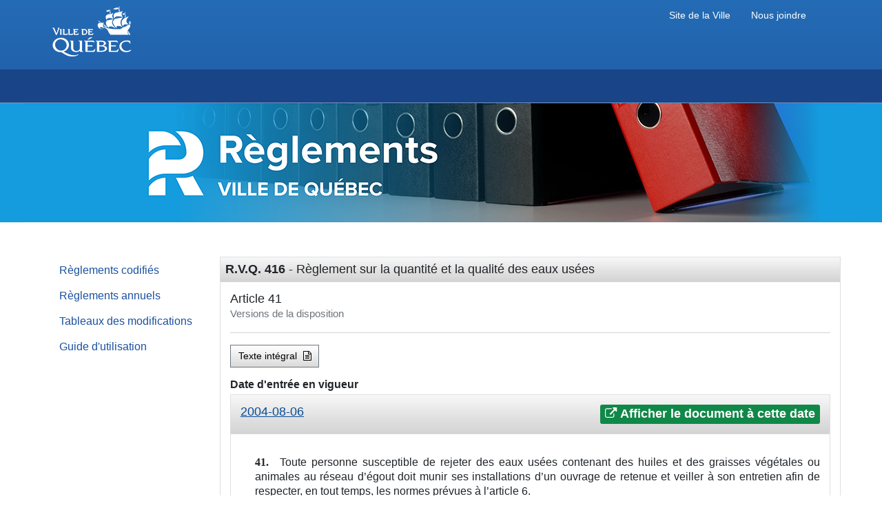

--- FILE ---
content_type: text/html
request_url: https://reglements.ville.quebec.qc.ca/fr/version?instrumentNumber=R.V.Q.416&code=se:41
body_size: 5085
content:
<!doctype html>
<html lang="fr">
	<head>
		<meta http-equiv="Content-Type" content="text/html; CHARSET=utf-8"></meta>
		<meta name="viewport" content="width=device-width">
		<meta name="dc.title" content=" - Version">
		<meta name="dc.creator" content="">
		<meta name="dc.language" scheme="ISO639-2"	content="fre">
		<meta name="dc.subject" content="">
		<meta name="Keywords" content="">
		<meta name="dc.Publisher" content="">
		<meta name="dc.Contributor" content="Irosoft, architecture de gestion de l'information législative - legal information management system">
		<meta name="dc.Description" content="">
		<meta name="Description" content="">
		<meta name="Title" content=" - Version">
		<meta name="dc.date.created" content="2023-02-01">
		<meta name="dc.date.modified" content="2023-02-01">

		<title>Versions - Portail des règlements municipaux de la Ville de Québec</title>
	
		<link rel="shortcut icon" href="/img/favicon.ico">
		<link rel='stylesheet' href='/CSS/jquery.loadmask.css?v=2.1'>
		<link rel='stylesheet' href='/CSS/cyberlex.jquery.loadmask.css?v=2.1'>
		
		
<link rel="stylesheet" type="text/css" href="/CSS/FragmentView.css?v=2.2"></link>

		<link rel="stylesheet" href="/css/publishing-bootstrap.css?v=2.1">
		<link rel="stylesheet" href="/css/publishing.css?v=2.1">
		<link rel="stylesheet" href="/CSS/cyberlex-bootstrap.min.css?v=2.1">
		<link rel="stylesheet" href="/CSS/cyberlex.css?v=2.1">
		<link rel="stylesheet" href="/css/font-awesome.min.css?v=2.1">
		<link rel="stylesheet" href="/css/core.css?v=2.1">
		<link rel="stylesheet" href="/css/client.css?v=2.1">

		<script type="text/javascript" src="/jquery-ui/1.13.0/external/jquery/jquery.js?v=2.1"></script>
		<script type="text/javascript" src="/jquery-ui/1.13.0/jquery-ui.min.js?v=2.1"></script>
		<script type="text/javascript" src="/jquery/3.6.0/jquery.min.js?v=2.1"></script>
		<script type="text/javascript" src="/DOMPurify/dist/purify.min.js?v=2.1"></script>
	</head>

	<body class='scroll-y'>
		<!-- Google Tag Manager (noscript) -->
		<noscript><iframe src="https://www.googletagmanager.com/ns.html?id=GTM-T28MGBR"
			height="0" width="0" style="display:none;visibility:hidden"></iframe></noscript>
		<!-- End Google Tag Manager (noscript) -->

		<!-- Début header -->
		<div id="TemplateHeader">
			<div id="bande_haut">
				<div id="bh_logo"> <a href="http://www.ville.quebec.qc.ca/index.aspx" target="_blank"><img src="/img/header/logo_ville_de_quebec.png" alt="Ville de Québec." id="logo_ville"></a>
					<div id="headerTitle">Règlements municipaux</div>
					<div id="headerJoindre"><a class="linkHeader" href="/fr/contenu/contacts">Nous joindre</a></div>
					<div id="headerSiteVille"><a class="linkHeader" href="http://www.ville.quebec.qc.ca/index.aspx">Site de la Ville</a></div>
				</div>
			</div>
			<div id="bande_milieu"></div>
			<div id="bande_titre">
				<h1>Règlements de la Ville de Québec</h1></div>
			</div>
			<div id="TemplateTable">
			
			<div class="bgempty">&nbsp;</div>	
		</div>
		<!-- Fin header -->
		
		<!-- Content -->
		<div class="container-xxl">
			<div class="row justify-content-md-center">
				<div class="col col-lg-auto">
					<div>
	<ul id="cyLeftMenu" class="list-group">
		<!-- copie intégrale dans collapseMenu.html -->        
        <a href="/" id="search" class="list-group-item list-group-item-action px-3 py-2">Règlements codifiés</a>
        <a href="/fr/searchannual?c=a" id="searchannual" class="list-group-item list-group-item-action px-3 py-2">Règlements annuels</a>
        <a href="/fr/contenu/modificationsTable" id="content-modificationsTable" class="list-group-item list-group-item-action px-3 py-2">Tableaux des modifications</a>
        <a href="/fr/tutoriel.pdf" id="tutoriel" class="list-group-item list-group-item-action px-3 py-2">Guide d'utilisation</a>
		<!-- fin copie intégrale dans collapseMenu.html -->				
	</ul>
</div>
					
				</div>
				<!-- Header optionel pour certains clients affichés au dessus des documents (VDQ...)
					<table id="headerDoc" class="d-none"></table> -->
				<div id="contentDiv" class="col-12 col-lg">
					<table id="headerDoc" class="d-none">
						<tbody>
							<tr>
								<td>
									<img id="headerImg" src="/img/header/logoVDQ.jpg">
								</td>
							</tr>
							<tr>
								<td>Service des affaires juridiques</td>
							</tr>
							<tr>
								<td id="docIsCodified">Ce document est une codification administrative</td>
							</tr>
						</tbody>
					</table>
					<div class="card">
	<div class="card-header p-2 bg-gradient">
		<h3 class="card-title"><span class="fw-bold">R.V.Q. 416</span> - Règlement sur la quantité et la qualité des eaux usées</h3>
	</div>
	
	<div class="card-body">
		
		<div class="page-header mt-0">
			<h4>Article 41<br/><small class="text-muted">Versions de la disposition</small></h4>
			<hr/>
		</div>
		<div class="mb-3">
			<a href="/fr/document//R.V.Q.%20416" class="btn btn-outline-secondary bg-gradient" role="button" title="Afficher le texte intégral du document en version courante" alt="Afficher le texte intégral du document en version courante" data-bs-toggle="tooltip">Texte intégral <span class="fa fa-file-text-o smallLeftSpacer" aria-hidden="true"></span></a>
			<button id="expandAllVersion" class="btn btn-outline-secondary bg-gradient ms-3" role="button">Afficher toutes les versions <span class="fa fa-caret-square-o-down smallLeftSpacer" aria-hidden="true"></span></button>
			<button id="collapseAllVersion" class="btn btn-outline-secondary bg-gradient ms-3" role="button">Cacher toutes les versions <span class="fa fa-caret-square-o-up smallLeftSpacer" aria-hidden="true"></span></button>
		</div>

		<label><strong>Date d'entrée en vigueur</strong></label> 
		

		<div class="card-group" id="accordion1" role="tablist" aria-multiselectable="true">
			<div class="container p-0 m-0">
				<div class="row row-cols-1 container-fluid p-0 m-0">
					
									<div class="col p-0 m-0">
										<div class="card"><div class="card-header p-3 bg-gradient position-relative" role="tab" id="heading0">
					<h4 class="card-title">
						<a data-bs-toggle="collapse" data-bs-parent="#accordion" href="#version0" aria-expanded="true" aria-controls="version0" class="smallRightSpacer">2004-08-06</a> 
						<a class="btn btn-xs btn-primary pull-right p-1 px-2 m-0" href="/fr/document//R.V.Q.%20416/20040806#se:41" target="_blank">
										<i class="fa fa-external-link" aria-hidden="true"></i> Afficher le document à cette date
									</a>
					</h4>
				</div><div id="version0" class="card-collapse collapse" date-value="20040806" role="tabpanel" aria-labelledby="heading0">
									<div class="card-body history version">
										<?xml version="1.0" encoding="UTF-8"?>
<!DOCTYPE div
  PUBLIC "-//W3C//DTD XHTML 1.0 Strict//EN" "http://www.w3.org/TR/xhtml1/DTD/xhtml1-strict.dtd">
<div><div class="dispositif-article" id="se:41"><a class="partitions">
                    </a><a name="Pd54424822e1">
                    </a><a name="aSec41"/><a name="anchorse:41">
                    </a><span class="label-section">41.</span><span class="texte-courant">Toute personne susceptible de rejeter des eaux usées contenant des huiles et des graisses végétales ou animales au réseau d’égout doit munir ses installations d’un ouvrage de retenue et veiller à son entretien afin de respecter, en tout temps, les normes prévues à l’article 6.</span><div class="dispositif-alinea" id="se:41-ss:2"><a class="partitions">
                    </a><a name="Pd54424822e7">
                    </a><a name="anchorse:41-ss:2">
                    </a><span class="texte-courant">Il est interdit d’utiliser des produits ayant une action émulsifiante sur les graisses dans le but de les rendre solubles pour les évacuer dans le réseau d’égout.</span></div><div class="reference"><hr class="ligneRenvoi" align="left"/><a href="/fr/document/ra/R.V.Q.%20416#se:41">2004, R.V.Q. 416, a. 41</a>.</div></div></div>
									</div>
								</div>
							</div>
						</div>
				</div>
			</div>
		</div>
	</div>
</div>
					
<div data-bs-toggle="modal" data-bs-target="#myModal" id="printPreviewButton" class="printPreviewButton d-none">
<button type="button" class="btn btn-primary my-2 rounded-pill" id="goPrintPreview" data-bs-toggle="tooltip" data-bs-placement="bottom" title="">
<span class="fa fa-check-square-o" aria-hidden="true"></span> <span class="badge rounded-pill bg-secondary badgeWhite">0</span>
</button>
</div>

				</div>
			</div>
		</div>

		<!-- Début Footer -->
		<div class="footer">
			<div class="copyright">
				<div id="FooterBlock">
					<div id="FooterLinks"> <a id="contacts" href="/fr/contenu/contacts" class="FooterUrl">Nous joindre</a> <a id="responsablilite" href="/fr/contenu/responsablilite" class="FooterUrl">Exonération de responsabilité</a> <a id="confidentiel" href="/fr/contenu/confidentiel" class="FooterUrl">Déclaration de confidentialité</a> <a id="copyright" href="/fr/contenu/copyright" class="FooterUrl">Droits de propriété intellectuelle</a> </div>
					<div id="FooterOfficiel"><a id="siteOfficiel" href="http://www.ville.quebec.qc.ca/index.aspx" class="FooterUrl" target="_blank">Site Internet de la Ville de Québec</a></div>
				</div>
			</div>
			<div id="FooterTitle">© Ville de Québec, 2026. Tous droits réservés. Rédigé, refondu et publié avec les solutions <a class="irosoftLink" href="https://www.irosoft.com/">Irosoft</a>.</div>
		</div>
		<!-- Fin Footer -->

		<!-- Fenetre modal pour l'impression -->
		<div class="modal fade" id="myModal" tabindex="-1" role="dialog" aria-labelledby="myModalLabel" aria-hidden="true">
			<div class="modal-dialog modal-dialog-impression">
				<div class="modal-content">
					<div class="modal-header">
						<h4 class="modal-title" id="myModalLabel">Sélections</h4>
						<button type="button" class="btn-close" data-bs-dismiss="modal" aria-label="Close"></button>
					</div>
					<div class="modal-body">
						<div>
							<h4 id="myModalSubtitle"><small></small></h4>
						</div>
						<div class="list-group">
							<a href="#" class="list-group-item active disabled bg-primary">Afficher</a>
							<a href="#" id="showSelectionsInCurrentDocument" class="list-group-item d-none">Les sélections du document courant</a>
							<a href="#" id="showAllSelectionsInCollection" class="list-group-item">Toutes les sélections de la collection</a>
							<a href="#" class="list-group-item active disabled bg-primary">Fragments sélectionnés</a>
							<a href="#" id="printPreviewResetSelections" class="list-group-item">Supprimer toutes les sélections</a>
							<a href="#" id="printPreviewShowSelections" class="list-group-item d-none">Afficher les sélections</a>
						</div>
					</div>
					<div class="modal-footer">
						<button type="button" class="btn btn-outline-secondary" data-bs-dismiss="modal">Fermer</button>
					</div>
				</div>
			</div>
			<form name="printForm" id="printForm" encType="application/x-www-form-urlencoded" method="post">
				<input type="hidden" name="newQuery" value=""></input>
				<input type="hidden" name="text" value=""></input>
				<input type="hidden" name="isPrinting" value="<<isPrinting>>"></input>
				<input type="hidden" name="title" value=""></input>
				<input type="hidden" name="langCont" value="fr"></input>
				<input type="hidden" name="type" value="cs"></input>
				<input type="hidden" name="printType" value=""></input>
				<input type="hidden" name="summary" value=""></input>
				<input type="hidden" name="instrumentNumber" value=""></input>
				<input type="hidden" name="selfrag" value=""></input>
				<input type="hidden" name="anchor" value=""></input>
				<input type="hidden" name="anchorSS" value=""></input>
				<input type="hidden" name="recordsWithHits" value="false"></input>
				<input type="hidden" name="validSearch" value="false"></input>
				<input type="hidden" name="sortmode" value="false"></input>
				<input type="hidden" name="output" value="selections"></input>
			</form>
		</div>
		
		<div class="modal fade bs-example-modal-sm" id="aboutModal" tabindex="-1" role="dialog" aria-labelledby="mySmallModalLabel">
			<div class="modal-dialog modal-sm">
				<div class="modal-content">
					<div class="modal-header">
						<h4 class="modal-title" id="mySmallModalLabel">Cyberlex</h4>
						<button type="button" class="btn-close" data-bs-dismiss="modal" aria-label="Close"></button>
					</div>
					<div class="modal-body">
						Version 2.1.4.2
					</div>
				</div><!-- /.modal-content -->
			</div><!-- /.modal-dialog -->
		</div>

	
		
		<!-- migration rapide - éventuellement call ajax JSON -->
		<input type="hidden" id="token" name="token" value="<<token>>">
		<input type="hidden" id="config" name="config" value='{"Integrity":{"params":{"Validate-Conversion-Pdf":false,"Exceptions":"","Validate-Exportation":false,"RemoveIntegrityAttributesOnConversion":false,"RemoveIntegrityAttributesOnExportation":false},"enabled":false},"ConfigurationMenu":{"params":{},"enabled":true},"Conversion":{"params":{"generatePdf-Statutes-Path":"master\\cs\\pdf","generatePdf-Regulations-Path":"master\\cr\\pdf","renditionOptions":"Pdf","generatePdf-Regulations-Storage":"disk","generatePdf-AnnualRegulations-Path":"annuals_master\\ar\\pdf","generatePdf-AnnualStatutes-Path":"annuals_master\\as\\pdf","generatePdf-AnnualStatutes-Storage":"none","generatePdf-Statutes-Storage":"none","generatePdf-AnnualRegulations-Storage":"disk"},"enabled":true},"GoogleAnalytic":{"params":{"trackingId":"GTM-T28MGBR"},"enabled":true},"ContentSecurityPolicy":{"params":{},"enabled":true},"XSLT":{"params":{"CocoonFullTextUrl":"ace-xslt-web.html","CocoonTOCUrl":"ace-xslt-toc.html"},"enabled":true},"Core":{"params":{"CopyToLaw":false,"Browse-cr-Category-Id":"","ShowBarLetter":true,"Browse-cs-Category-Id":"","CopyToArbortext":false,"DefaultHomePage":"search","Template-NotFound":"notfound.html","DoTreatment-ConsoDate":false,"Menu-cs-Category-Id":"","FutureDate":29990101000000,"ShowFutureDate":false,"Search-OptionInForce":true,"Search-OptionStemming":true,"MasterToServerChunkSize":2000,"DefaultCorpus":"regulations","StopWordsFiles":["config/StopWordFr.txt","config/StopWordEn.txt"],"CutOffDate":"","Corpus-Regulations":true,"Corpus-Statutes":false,"ShowTypeFileOptions":false,"Browse-cr-HideRepealed":false,"StrikethroughConsoDateException_selectionPage":true,"FragmentSelection":true,"Browse-DefaultRecentYear":false,"Browse-cs-HideRepealed":false},"enabled":true}}'>
		<input type="hidden" id="cmdId" name="cmdId" value="showversion">
		<input type="hidden" id="langInt" name="langInt" value="fr">
		<input type="hidden" id="filter" name="filter" value="">

		<input type="hidden" id="langCont" name="langCont" value="fr">
		<input type="hidden" id="hideMenu" name="hideMenu" value="Fermer le menu">				
		<input type="hidden" id="diplayMenu" name="diplayMenu" value="Afficher le menu">						
		<input type="hidden" id="printPreview" name="printPreview" value="<<SR_printPreview>>">						
		<input type="hidden" id="loadingMaskText" name="loadingMaskText" value="Chargement en cours...">
		<input type="hidden" id="searchInForce" name="searchInForce" value="inforce">					
		<input type="hidden" id="showSelectionsButtonTooltipSingleFrag" name="showSelectionsButtonTooltipSingleFrag" value="1 fragment a été sélectionné">				
		<input type="hidden" id="showSelectionsButtonTooltipMultipleFrags" name="showSelectionsButtonTooltipMultipleFrags" value="fragments ont été sélectionnés">				
		<input type="hidden" id="bootstrapMultiselect_nonSelectedText_limitSearch" name="bootstrapMultiselect_nonSelectedText_limitSearch" value="Aucune limite">				
		<input type="hidden" id="bootstrapMultiselect_nSelectedText_limitSearch" name="bootstrapMultiselect_nSelectedText_limitSearch" value="limites">																
		<input type="hidden" id="bootstrapMultiselect_allSelectedText_limitSearch" name="bootstrapMultiselect_allSelectedText_limitSearch" value="Toutes les limites">
		<input type="hidden" id="bootstrapMultiselect_nonSelectedText_categorySearch" name="bootstrapMultiselect_nonSelectedText_categorySearch" value="Aucun arrondissement">				
		<input type="hidden" id="bootstrapMultiselect_nSelectedText_categorySearch" name="bootstrapMultiselect_nSelectedText_categorySearch" value="arrondissements">																
		<input type="hidden" id="bootstrapMultiselect_allSelectedText_categorySearch" name="bootstrapMultiselect_allSelectedText_categorySearch" value="Tous les arrondissements">
		<input type="hidden" id="corpusQuickSearch" name="corpusQuickSearch" value="regs">

		<script type="text/javascript" src="/bootstrap/5.1.3/js/bootstrap.bundle.min.js"></script>
		<script type="text/javascript" src="/bootstrap-notify/3.1.5/bootstrap-notify.min.js"></script>
		<script type="text/javascript" src="/js/Config.js?v=2.1"></script>
		<script type="text/javascript" src="/js/Object.js?v=2.1"></script>
		<script type="text/javascript" src="/js/mainMenu.js?v=2.1"></script>
		<script type='text/javascript' src='/js/jquery.loadmask.js?v=2.1'></script>
		<script type='text/javascript' src='/js/cyberlex.jquery.loadmask.js?v=2.1'></script>
		<script type='text/javascript' src='/js/selections.js?v=2.1'></script>
		<script type='text/javascript' src='/js/UrlHelper.js?v=2.1'></script>
		
<script type="text/javascript" src="/js/showVersion.js?v=2.2"></script>

		<script type='text/javascript' language="javascript" src="/js/GoogleAnalytics4.js?v=2.1"></script>
	</body>
</html>


--- FILE ---
content_type: text/css
request_url: https://reglements.ville.quebec.qc.ca/CSS/jquery.loadmask.css?v=2.1
body_size: 426
content:
.loadmask {
    z-index: 100;
    position: absolute;
    top:0;
    left:0;
    -moz-opacity: 0.5;
    opacity: .50;
    filter: alpha(opacity=50);
    background-color: #CCC;
    width: 100%;
    height: 100%;
    zoom: 1;
}
.loadmask-msg {
    display: none;
    z-index: 20001;
    position: absolute;
    top: 0;
    left: 0;
    border:1px solid #6593cf;
    background: #c3daf9;
    padding:2px;
}
.loadmask-msg div {
    padding:5px 10px 5px 25px;
    background: #fbfbfb url('/img/loading.gif') no-repeat 5px 5px;
    line-height: 16px;
	border:1px solid #a3bad9;
    color:#222;
    font:normal 11px tahoma, arial, helvetica, sans-serif;
    cursor:wait;
}
.masked {
    overflow: hidden !important;
}
.masked-relative {
    position: relative !important;
}
.masked-hidden {
    visibility: hidden !important;
}

--- FILE ---
content_type: text/css
request_url: https://reglements.ville.quebec.qc.ca/CSS/cyberlex.css?v=2.1
body_size: 2272
content:
html, body{
	height: 100%;
}

/* Wrapper for page content to push down footer */
#wrap {
	min-height: 100%;
	height: auto !important;
	height: 100%;
	/* Negative indent footer by its height */
	margin: 0 auto -70px;
	/* Pad bottom by footer height */
	padding: 0;
}

.numberCircle {
    border-radius: 50%;
    width: 20px;
    height: 20px;
    padding: 2px;
    
    /*background: #fff;*/
    border: 2px solid #666;
    color: #666;
    text-align: center;
    
    font: 12px Arial, sans-serif;
	cursor: pointer;
}

/* Pour Chrome uniquement */
@media screen and (-webkit-min-device-pixel-ratio:0) { 
	#wrap {
		padding: 0 0 70px; 
	}
}

.homeTitle{
	font-size : 20px;
	font-weight : bold;
	padding : 75px;
}

.colorTheme{
	background-color: #e7eff2; /* bleu pale Irosoft */
}

.footer {
  text-align:center;
  margin-top: 20px;
  height: 50px;
  clear:both;
  padding-top:15px;
  background-color: #e7eff2;
  border-top: 1px solid #3686b9;
  color: #0069aa;
} 

div.caption{
  color : #A0A0A0;
  font-size : 11px;
}

.contextResultRow > th,
.contextResultRow > td {
	background-color: #F2F8FC;
}

.label-hit{
	background-color : #ff8a01;
	font-weight : normal;
	font-size: 80%;
}

.card-body.history, .centeredPage.history{
	padding-left : 35px;
}
/*
.card-body.history.version{
	padding-top : 0px;
}
*/

.version .integrity.alert{
	margin-top: 15px;
}

.error.alert, .integrity.alert{
	margin-top: 10px;
	margin-bottom: 0px;
	font-style: normal;
}

.version .subsection-first-TextIndent{
	margin-top : 0px;
}

.nestedRow {
	border-left: 2px solid #337ab7;
}

.nestedRowLoose {
	border-left: 2px solid #ff8a01;
}

div#mainContent-document  hr{
    border-top-color: #d0d0d0;
}

/* Style suppl�mentaire pour la s�lection de fragment dans le texte int�gral */
div#mainContent-document .alert.alert-info {
	padding : 10px 5px 10px 25px;
	margin-bottom : 5px;
	margin-left : -25px;
	margin-right : -5px;
}

.selectionPending {
	border-left : 2px dotted #337ab7;
	background-color : #f2f8fc;
	margin-left : -27px;
	padding-left : 25px;
}

.smallLeftSpacer{
	margin-left : 5px;
}

.btn .caret.smallLeftSpacer{
	margin-left : 5px;
}

.mediumLeftSpacer{
	margin-left : 10px;
}

.smallRightSpacer{
	margin-right : 5px;
}

.highlight{
	border-left: 2px solid #337ab7;
	background-color: #F2F8FC;
	margin-left : -27px;
	margin-right : -5px;
	padding : 0px 5px 5px 25px;
}

.TDMTable .D{
	margin-left: 0.0em;
	padding-left: 1.0em;
	list-style-type: none; 
}

.hit {
	border-radius: 0.25em;
	display: inline;
	line-height: 1;
	padding: 0.2em 0.6em 0.3em;
	text-align: center;
	vertical-align: baseline;
	white-space: nowrap;
	color: #FFFFFF;
	background-color: #ff8a01;
	font-size: 80%;
	font-weight: normal;
}
.hit-selected{
	background-color: gray;
}
.hit.highlight{
	margin : 0px;
	border-left : initial;
}

.legisDocRow .hit {
	font-size: 100%;
}

.pagination > li.smallPager > a {
	padding: 6px 5px;
}

.pagination.smallPage a {
	padding: 6px;
}

a.info {
	font-size: 1.3em;
	padding-top: 2px;
	position : absolute;
}


.dateConsoException {
	text-decoration: underline;
}

.right {
	text-align : right;
}

.relatedDoc {
	min-width : 600px;
	left : -100px;
	max-height: 600px;
}

.buttonsRow {
	margin-bottom : 15px;
}

.buttonsRow > * {
	margin-right : 15px;
}
.buttonsRow > a.last {
	margin-right : 0px;
}

.pointer {
	cursor : pointer;
}

.cursorAuto:hover {
	cursor : auto;
}

#sticky.stick {
	position : fixed;
	top : 10px;
	z-index : 10000;
	padding-left : 0px;
}

a.back-to-top {
	display: none;
	width: 50px;
	height: 50px;
	position: fixed;
	padding : 7px 13px;
	font-size: 1.5em;
	z-index: 999;
	left: 25px;
	bottom: 25px;
	background: #e7eff2;
	color : #3686b9;
	border : solid 2px #3686b9;
	-webkit-border-radius: 25px;
	-moz-border-radius: 25px;
	border-radius: 25px;
}


.printPreviewButton{
	position: fixed;
	font-size: 1.5em;
	z-index: 1050;
	right: 25px;
	bottom: 25px;
}

/* LOADING MASK */
.loadmask-msg {
	border:1px solid var(--bs-primary);
	background: var(--bs-primary);
	padding:4px;
	border-radius : 4px;
}

.loadmask-msg div {
	padding:15px 20px 15px 35px;
	background: #fbfbfb url('/img/loading.gif') no-repeat left center;
	background-origin:padding-box;
	background-position : 10px center;
	line-height: 16px;
	border:1px solid var(--bs-primary);
	color:#222;
	font:inherit;
	cursor:wait;
}

/* Modal */
.modal .description{
	margin-bottom : 10px;
	font-size : medium;
}

/* Margins */
.sm-margin-r {
	margin-right: 5px;
}
.pdf-icon {
	background: url(../img/pdf.png);
	width: 24px;
	height: 24px;
	background-position: center center;
	background-size: contain;
	background-repeat: no-repeat;
}
.epub-icon {
	background: url(../img/epub.png);
	width: 24px;
	height: 24px;
	background-position: center center;
	background-size: contain;
	background-repeat: no-repeat;
}
.copyContainer{
	opacity: 0;
}

.footerIrosoftBox{
	width:225px;
	height:27px;
	background-color:white;
	border:1px solid #c0c0c0;
	padding:2px
}

.footerLogo{
	float:left; 
	margin-top:2px;
}

.footerLogo a {
	text-decoration:none; font-family:arial, sans-serif; font-size:10px;
}

.footerText{
	float:right; 
	width:60%; 
	line-height:11px; 
	text-align:left
}

.footerText a {
	text-decoration:none; font-family:arial, sans-serif; font-size:10px; color:black
}

.scroll-y{
	overflow-y:scroll;
}

#printBtnIcon {
	font-size:25px;
}

/* Ne jamais afficher ce Btn sauf quand on le force dans print.css, car cette vue n'a pas bootstrap */
#textPrintBtn{
	padding-bottom: 8px;
	padding-top: 8px;
	display:none;
}

#renditionEpub{
	padding-bottom: 2px;
}

#renditionPdf{
	padding-bottom: 2px;
}

#btnPrintPreview{
	padding-top: 5px;
}

.nav-pills>.nav-item>.active>.badge{
	color: #0069aa !important;
	background-color: #fff !important;
}

.badgeWhite {
    color: #0069aa !important;
    background-color: #fff !important;
}

@media print {
				html, body {
					border: 1px solid white;
					height: 99%;
					page-break-after: avoid;
					page-break-before: avoid;
				}
			}

#alphaHeader{
	min-width: 150px;
	vertical-align: baseline;
}

#titleHeader{
	vertical-align: baseline;
}

.sortHeaderLink{
	display: inline-flex;
	text-decoration: none;
}

.showLeg{
	text-decoration: none;
}

--- FILE ---
content_type: text/css
request_url: https://reglements.ville.quebec.qc.ca/css/client.css?v=2.1
body_size: 7506
content:
/* D�but header */
#logoImg {
    margin:0;
    padding:0;
    width: 325px;
    height: 105px;
    background:url('../img/logoCyberlex.png') no-repeat top left;
}    

#header {
    background:url(../img/header_bkgr.gif) transparent 0 0;
    width:950px;
    height:105px;
    padding: 0px;  /* this padding matches the left alignment of the elements in the divs that appear beneath it. If an image is used in the #header instead of text, you may want to remove the padding. */
    font: 90% Arial, Helvetica, sans-serif;
    color:#555;
    padding:0px 10px 0 0;
}

#logoArea{
    margin:0;
    padding:0;
    float:left;
    width: 325px;
    height: 105px;
}
                                                                               
#topCentreNav{
    background:url(../img/top_center_nav.gif) no-repeat top right;
    width:420px;
    height:41px;
    float:right;    
}

#globalnav ul {
    padding-top		: 8px;  
    list-style-image: none;
	list-style-position: outside;
	list-style-type	: none;
	height			: 30px;
	margin			: 0px;
}

#globalnav a:link, #globalnav a:visited {
  color				: #555555;
  line-height		: 19px;
}

#globalnav a:hover {
  text-decoration	: none;
  color				: #000000;
}

#globalnav ul li {
    float			: right;
    padding			: 0px 10px 0 0;
    margin			: 0;
}

body {
    background: url(../img/bkgr_span.gif) top left repeat-x;
}
/* Fin header */

/* D�but footer */
.footerContent{
    border-top: 1px solid #d3d3d3;
    margin-top: 20px;
}
/* Fin footer */


/* D�but card */
.docHeader, .browseAnnualHeader, .browseHeader, .resultHeader, .searchHeader, .showTdmHeader{
    background-color: var(--bs-primary);
}
/* Fin card */

.sortHeaderLink{
    display: inline-flex;
	text-decoration: none;
}

.list-group-item {
	padding: 6px 8px;
}
a.list-group-item-info:link, a.list-group-item-info:active, a.list-group-item-info:visited{
	background-color: rgb(27, 81, 160);
	color: white !important;
	border-color: #233C60;
}
/*
a.list-group-item-info:hover{
	background-color: #2C4A7A;
	color: white !important;
}*/

/*
#page{clear:both;margin:auto;margin-top:0px;width:970px;text-align:left;background-color:white;padding-left:15px;padding-right:15px;}
#bande_contenu{font-family: Verdana, Helvetica,Arial, sans-serif;clear:both;}
*/
/*
*{margin-top:0px;padding-top:0px;}
html {font-size:100%;}
body {text-align:center;width:100%;padding:0;margin:0;font-size:0.7em;font-family:Helvetica,Arial, sans-serif;background-color: #d4dee8; }
#page{clear:both;margin:auto;margin-top:0px;width:970px;text-align:left;background-color:white;padding-left:15px;padding-right:15px;}
*/
#bande_contenu{font-family: Verdana, Helvetica,Arial, sans-serif;clear:both;}

/* Liens d'�vitement */

#liens_evitement {position:absolute;margin-left:-900px;}
#liens_evitement ul{list-style:none;font-size:1px;margin:0;padding:0;}
#liens_evitement li {float:left;}
#liens_evitement li a{color:#1e397e;float:left;font-size:8px;}

/* Haut de page */
#bande_haut{ no-repeat;padding: 0;}


#bh_logo {width: 100%;float:left;}
#bh_logo img{
    width: 200px;
    margin-left: 1em;
}
@media (min-width: 957px) {
     #bh_logo img{
        width: 254px;
    }   
}
#bh_utilitaires {float:left;width:815px;}
#bh_utilitaires ul {margin:10px 0 0 0;}
#bh_utilitaires ul li{list-style-type:none;margin:0px;padding:0px;padding-left:15px;float:right;}
#bh_utilitaires a{color:#fff;text-decoration:none;}
#bh_utilitaires a:hover {color:#fff;text-decoration:underline; }
#bh_utilitaires li.langues a {color:yellow;}
#bh_utilitaires li a.btn_connexion, #bh_utilitaires li a.login_status {padding-right:15px;}
#bh_utilitaires li a.login_profil {padding-left:15px;}
#bh_utilitaires_recherche{height:23px;clear:both;float:right;}
html>body #bh_utilitaires_recherche{height:23px;margin:0;width:15em;float:right;}
#bh_utilitaires_recherche input{text-align:left;font-size:0.9em;color:#666666;width:115px;margin:0;margin-top:10px;}
#bh_utilitaires_recherche label{display:none;}
#bh_utilitaires_recherche input.ClassBoutonRecherche{border:0 none;width:14px;height:15px;margin:0 0 -3px 2px;padding:0 2px 0 0;}

/* Liens rapides */
p#bc_liens_rapides select#liensrapides{margin:1em 0em 1em 0em;font-size:0.9em;color:#666666;width:150px;float:right;}
p#bc_liens_rapides label{display:none;}
p#bc_liens_rapides select option.listfondfonce{background-color:#edf3f9;}
p#bc_liens_rapides select option.listfondpale{background-color:#f4f8fc;}
p#bc_liens_rapides{width:200px;float:right;margin-right:25px;}

/* Bas de page */
#bande_bas{clear: both;}

/* Famille */
#block3 div.idees p {float:left; clear:both; margin-right:5px}
#block3 div.idees {clear:both;}

/* D�but card */
.docHeader, .browseAnnualHeader, .browseHeader, .resultHeader, .searchHeader, .showTdmHeader{
    color: white;
}
/* Fin card */

#cyLeftMenu > .selected {
    background-color:  var(--bs-primary);
    color: white;
}

.clearBoth{
    clear: both;
}

.conteneurLienIrosoft {
    float:right;
    width:60%;
    line-height:11px;
    text-align:left
}

.lienIrosoft {
    text-decoration:none;
    font-family:arial, sans-serif;
    font-size:10px;
    color:black
}

.logoIrosoft {
    text-decoration:none;
    font-family:arial, sans-serif;
    font-size:10px;
}

.FooterIrosoft {
    width:225px;
    height:27px;
    background-color:white;
    border:1px solid #c0c0c0;
    padding:2px
}

/* D�BUT accueilClient.CSS */
/* 
DESCRIPTION : CSS pour les styles de la page d'accueil du site Internet 
PAGE : Index.aspx
CREATION : 2008 - SG / DG
MISE � JOUR COMPL�TE : 2011-03-24 David G.
*/

/* @import url("communVDQ.css"); */

/* General */
/*
h1{display:none;}
h2{float:left;padding:1px 0px;margin:0px;font-size:1.3em;color:#ffffff;}
h3{font-size:120%;margin:0px;}
a{text-decoration:none;color:#00287a }
a:hover {text-decoration:underline;color:#666666}
.clear{clear:both;}
.center{text-align:center;}
.left{text-align:left;}
*/

/* Bo�tes */
div#bc_environnement ul{clear:both;}
div#bc_apropos ul{clear:both;}
div#bc_sujetsheure ul{clear:both;}
div#bc_modifications_circulation ul{clear:both;}
div#bc_autresactualites ul{clear:both;}
div#bc_actualites ul{clear:both;}
div#bc_liens_rapides ul{clear:both;}
div#bc_sujetsheure ul  {margin-top:-25px;}
div#bc_actualites  {margin-top:-25px;}
div#bc_modifications_circulation ul{margin-top:10px;}
div#bc_autresactualites ul{margin-top:-16px;}
div#bc_idees_sorties div.bande_titre{margin-top:0px;}
div#bc_autresactualites ul{padding-top:15px}
div#bc_environnement ul li{margin-bottom:0.5em}
div#bc_apropos ul li{margin-bottom:0.5em}
div#bc_sujetsheure ul li{margin-bottom:0.5em}
div#bc_liens_rapides ul li{margin-bottom:0.5em}
div#bc_modifications_circulation ul li{margin-bottom:0.5em}
div#bc_autresactualites ul li{margin-bottom:0.5em}
div#bc_liens_rapides{margin-top:2.5em;}
div#bc_apropos{width:100%;margin-top:10px;}
div#bc_environnement{width:100%;padding-bottom:15px;}
div#bc_actualites{margin-top:25px;}
div#bc_sujetsheure{margin-top:2.5em;}

/* Entete */
/*#bande_haut{border-bottom:24px solid #d4dee8;}*/

/* Liens rapides */
div#bc_liens_rapides{clear:both;margin-top:0px;}
div#bc_liens_rapides label{display:none;}
div#bc_liens_rapides select#liensrapides{margin:0.5em 0em 1em 0em;}
/*html> body div#bc_liens_rapides select#liensrapides{margin:0.5em 0em 1em 0em;  }*/
div#bc_liens_rapides select option.listfondfonce{background-color:#edf3f9;}
div#bc_liens_rapides select option.listfondpale{background-color:#f4f8fc;}
p#bc_liens_rapides select#liensrapides{margin:1em 0em 1em 0em; font-size:0.9em;color:#666666;width:150px; float:right;}
p#bc_liens_rapides label{display:none;}
p#bc_liens_rapides select option.listfondfonce{background-color:#edf3f9;}
p#bc_liens_rapides select option.listfondpale{background-color:#f4f8fc;}
p#bc_liens_rapides{width:200px;float:right; margin-right:25px;}

/* Menu Principal */
#bh_menu{font-size:1.4em;line-height:1.2em;margin-top:-40px;float:left;margin-left:110px;}
#bh_menu ul{list-style:none;margin:0px;padding:0px;}
#bh_menu ul li{height:1.45em;padding-top:0.3em;text-align:center;float:left;color:#FFFFFF;font-weight:bold;width:200px;border:1px solid white;}
#bh_menu ul li a{color:#FFFFFF;text-decoration:none;}
#bh_menu ul li a:hover {color:#FFFFFF; text-decoration:underline; }
#bh_menu_citoyen{background-color:#458622;}
#bh_menu_touristes{background-color:#ae3c34;margin-left:5em;}
#bh_menu_affaires{background-color:#3894df;margin-left:5em;}

/* Bandeau */
#bc_visuel{padding-bottom:15px;}

/* Contenu*/
#bande_contenu ul{margin:0;padding:0;padding:0 0 0 20px;}

/* Titres fond bleu */
div.bande_titre{background:white url('../img/img_accueil_titre_fond.gif') repeat-x top left;float:left;width:95%;margin-bottom:5px;padding:3px 5px 0 10px;height:24px;}
div.bande_titre h2{float:left;padding:1px 0px;margin:0px;font-size:1.3em;color:#ffffff;font-family: Helvetica,Arial, sans-serif;}
div.bande_titre img{padding:2px 0 0 0}
div.bande_titre div.pictos_abonnement{float:right;width:40px;}

/* Liens align� � droite */
div.sousliensdroite{text-align:right;font-size:85%;margin-top:-3px;}
div.sousliensdroite p a{color:#333;text-decoration:none;}
div.sousliensdroite p a:hover {color:#333; text-decoration:underline; }
#bc_sujetsheure div.sousliensdroite{margin-top:6px;}

/* Colonne 1 */
.bc_col1{width:290px;float:left;}
.bc_col1 ul li{list-style-image: url('../img/point_rouge.jpg');}

/* Client�les */
#bc_clienteles{margin-right:0px;padding-right:0px;width:100%;}

#bc_clienteles ul a{font-size:100%;/*font-family:Helvetica,Arial, sans-serif;*/
}
.bc_clienteles{clear:both;
}
.bc_clienteles a{color:#000000;font-size:120%;font-family:Helvetica,Arial, sans-serif;margin-top:0px;}
#bc_clienteles div a p{color:#000000;text-decoration:none;}
#bc_clienteles div a:hover p{color:#000000;text-decoration:none;}
#bc_clienteles div h3 a{color:#828282;text-decoration:none;font-weight:normal;color:black;}
#bc_clienteles div h3 a:hover{color:#000000;text-decoration:none;font-weight:normal;color:black;}
#bc_clienteles a h3{font-weight:normal;}
#bc_clienteles div{margin-top:10px;border-top:1px solid #d4dee8;padding-top:5px;}
#bc_clienteles #bc_apropos{border-top:0px none;
}
#bc_clienteles div.first{margin-top:0;border:0 none;padding-top:0;}
#bc_clienteles div div{margin-top:0;border:0 none;padding-top:0;}
#bc_clienteles p{float:left;}
#bc_clienteles div div.txt_clienteles{float:left;}
#bc_clienteles div div.txt_clienteles {width:60%;padding:0 10px 0 15px;}
#bc_clienteles div div.txt_clienteles p{font-size:80%;}

/* � propos */
/*div#bc_apropos div.bande_titre{margin-top:15px;}*/
div#bc_apropos_liens{margin-top:5px;width:65%;float:left;}
div#bc_apropos_img{float:left;width:95px;margin-top:5px;padding-bottom:10px;}

/* Client�les part. 2 */
div#bc_autresactualites{padding-top:10px;clear:both;border-top:0 none;margin-top:10px;}
div#bc_autresactualites h2{float:left;padding:1px 0;margin:0px;font-size:1.3em;color:#333;}
div#bc_autresactualites h2{margin-left:3px;}
html>body div#bc_autresactualites h2{margin-left:8px;}

/* Colonne 2*/
.bc_col2{margin-left:20px;width:290px;margin-top:0px;float:left;}
.bc_col2 ul li{list-style-image: url('../img/point_rouge.jpg');}
div#bc_modifications_circulation{margin-top:2.5em;margin-top:55px}
div#bc_modifications_circulation h2{letter-spacing: -1px;}
div#bc_modifications_circulation h2.lien{letter-spacing: 0px;font-size:75%;font-weight:lighter;}

/* Sujets de l'heure */
div#bc_sujetsheure{margin-top:0;float:left;margin-bottom:20px;}
div#bc_sujetsheure ul {margin-bottom:0px;}
div#bc_sujetsheure .sujet_top {text-align:center;padding:0 0 5px 0;}

/* Environnement */
div#bc_environnement div.bande_titre{margin-top:15px;}
div#bc_environnement_liens{margin-top:5px;width:65%;float:left;}
div#bc_environnement_img{float:left;width:95px;margin-top:5px;padding-bottom:10px;}

/* Colonne 3 */
.bc_col3{width:340px;margin-left:20px;float:left;}
.bc_col3 ul li{list-style-image: url('../img/point_rouge.jpg');}
.bc_col3 .col3_spotlight {height:270px;}
.bc_col3 .col3_passion {height:214px;}
.bc_col3 .col3_passion {color:#333; text-align: center}

/* Id�es de sorties */
#bc_idees_sorties div.idees{clear:both;margin-top:5px;}
#bc_idees_sorties div.idees p{float:left;padding:0 4px 0 2px;}
#bc_idees_sorties div.idees p img{margin-left:-2px;}
#bc_idees_sorties div.idees h3{margin-left:-4px;}
#bc_idees_sorties div.bande_titre{margin-bottom:10px;}
/**+html #bc_idees_sorties div.bande_titre{margin-bottom:-5px}*/
#bc_idees_sorties .titre_idees_sortie{padding-bottom:7px;padding-top:26px;background:white url('../img/accueil_idees_sorties_bg.jpg') no-repeat top left;height:25px;}
#bc_idees_sorties div{clear:both;}
html>body #bc_idees_sorties div img{margin-bottom:0em;padding-right:10px;}

/* Boutons au bas de la page */
.btns_bas {clear:both;border-top:1px solid #d4dee8;margin-top:10px;padding:10px 0 15px 0;height:90px;}
.btns_bas .bc_col3 {text-align:center;padding:10px 0 0 0;}
.btns_bas .bc_col2 {text-align:center;padding:10px 0 0 0;}
.btns_bas .bc_col1 {text-align:center;padding:10px 0 0 0;}
/* FIN accueilClient.CSS */

/* D�BUT menu.CSS */
div.menu
{
	width				: 150px;
	border				: 0em;
	color				: #00407E;
	text-align			: left;
}

a.menu
{
	color				: #00407E;
	font-family			: Arial, Helvetica, sans-serif;
	font-size			: 1em;
	text-decoration		: none;
}


div.bgempty
{
	background-color    : #60badf;
	height              : 5px;
	width               : 162px;
	display: none;
}

div.bgRegCod
{
	background: none;
	width: 100%;
}

div.bgRegAnn
{
	background			:url(../img/menu/bckg__btm_menu.jpg);
	width				: 162px;
	height				: 90px;
	margin-top			: -6px;
	display: none;
}

div.bgblock {
	background: none;
	width: 100%;
	height: 28px;
}
@media (min-width: 767px) {
	div.bgblock {
		height: 34px;
	}	
}
div.bgTableblock
{
	width: 100%;
	height				: 53px;
}

div.submenu
{
	width				: 150px;
	border				: 0em;
	color				: black;
	font-weight			: bold;
	text-align			: left;
	margin-left		    : 0.50em;
	margin-top          : 0.5em;
	display: none;
}

div.submenuItem
{
	width				: 150px;
	border				: 0em;
	color				: #00407E;
	text-align			: left;
	padding-left			: 1em;
	display: none;
}


a.submenuItem
{
	color				: #00407E;
	font-family			: Arial, Helvetica, sans-serif;
	font-size			: 1em;
	text-decoration		: none;
}

ul.menu
{
	text-decoration 	: none;
	color				: white;
	font-weight: normal;
	text-align			: left;
	font-size: 15px;
	color: #1c4b99;
	width: 100%;
	padding: 0px 20px 0 0;
	display: block;
	text-transform: none;
}

ul.menu > a {
    text-decoration: none;
    display: block;
    padding: 6px 0 6px 15px;
    width: 65%;
}
@media (min-width: 951px) {
	ul.menu > a {
		padding: 10px 0 10px 15px;
		 width: 210px;
	}	
}

ul.menu > a.lien_actif {
    background-color: rgb(27, 81, 160);
    color: white;
    font-weight: bold;
}

ul.menu > a:hover {
    text-decoration: underline;
}

ul.menuItem{
	text-decoration 	: none;
	color				: black;
	font-weight			: bold;
	text-align			: left;
	font-size			: 1.33em;
	padding-top			: 0.25em;
	margin-bottom		: 0.50em;
	font-family			: Arial, Helvetica, sans-serif;
	font-size			: 1em;
}

a.menuItem{
	text-decoration 	: none;
	color				: white;
	/* font-weight: normal; */
	/* text-align			: left; */
	font-size			: 1.33em;
	/* padding-top			: 0.25em; */
	margin-bottom		: 0.50em;
	font-family			: Arial, Helvetica, sans-serif;
	font-size			: 1em;
	color: #1c4b99;
	/* width: 100%; */
	padding8px 20px 8px 15px :;
}

a.menuItem:hover	{ text-decoration:underline;}

a.menu:hover, a.submenuItem:hover
{
	color				: #00407E;
	font-family			: Arial, Helvetica, sans-serif;
	font-size			: 1em;
	text-decoration		: underline;
}

#regsBlock
{
	margin-top			: 0em;	
}

#searchBlock
{
	margin-top			: 0em;
}

#changeTableBlock
{
	margin-top			: 0em;
}

/* FIN menu.CSS */
/* D�BUT main.CSS */
@import url("https://use.typekit.net/luu8myt.css");

input
{
	border: 1px solid #666699;
	/* width: 20em; */
}

html {
	height: 100%;
	box-sizing: border-box;
  }

#bottomButton input#submitSearch {
    background-color: #108848;
    border: 0;
    border-radius: 3px;
    color: white;
    cursor: pointer;
    display: inline-block;
    font: 600 1em 'proxima-nova-bold', sans-serif;
    padding: 10px 30px;
    text-decoration: none;
    transition: background-color 0.2s, color 0.2s;
    -webkit-appearance: none;
}

input[type=date] {
    padding: 0.5em;
    width: 10em;
    padding: 0.5em;
    border: 0.5px solid rgba(178,178,178,0.8);
    font-family: "proxima-nova", sans-serif;
    font-size: 15px;
}

input[type=text] {
    padding: 0.5em;
    border: 0.5px solid rgba(178,178,178,0.8);
    font-family: "proxima-nova", sans-serif;
    font-size: 15px;
}

#bande_haut {
	max-width: 1160px;
	height: 80px;
	margin: 0 auto;
}
@media (min-width: 761px) {
 	#bande_haut {
		height: 100px;
	}   
}

#logo_ville	{
	border	: none;
	float	: left;
}

#bh_logo {
	/* height: 100px; */
	/* text-decoration: none; */
	vertical-align : top;
	/* width: 93%; */
	margin: 0.5em 0 0 0em;
}

#headerTitle{
	color: white;
	float : left;
	padding-top: 25px;
	padding-left: 30px;
	text-decoration: none;
	font-size : 150%;
	display: none;
}

#headerSiteVille{
	color: white;
	float : right;
	padding-top: 10px;
	padding-right: 15px;
	text-decoration: none;
	font-size: 85%;
}
@media (min-width: 767px) {
	#headerSiteVille{
		padding-top: 5px;
		padding-right: 30px;
	}
}


#headerJoindre{
	color: white;
	float : right;
	padding-top: 10px;
	padding-right: 15px;
	text-decoration: none;
	font-size: 85%;
}
@media (min-width: 767px) {
	#headerJoindre{
		padding-top: 5px;
		padding-right: 50px;

	}
}
.linkHeader{
	color: white;
	text-decoration: none;
}

.linkHeader:hover	{text-decoration:underline;color: white;}

#DocTemplateTable
{
	font-size		: 100%;
	width			: 950px;
	/*border		: 1px solid blue;*/
	text-align		: left;
}

a.regularLink	{ color			: #105B35; }

body{
	position: relative;
	background-color: white;
	font-family		: "proxima-nova", arial, sans-serif;
	font-style		: normal;
	font-weight		: normal;
	font-size: 1.15rem;
	margin: 0;
	padding: 0;
	box-sizing: border-box;
	min-height: 100%;
	padding-bottom: 13rem;
}
body *,s
body *:before,
body *:after {
	box-sizing: border-box;
}

div#bande_titre {
    background: #149cde url(/img/header/entete.png) center center no-repeat;
    background-size: cover;
    height: 0;
    padding-bottom: 18%;
}
@media (min-width: 957px) {
	div#bande_titre {
		height: 173px;
		background-size:auto;
		padding-bottom: 0;
	}
}

div#bande_milieu {
    height: 0;
    background: #194487;
    border-top:  1px solid #2a5a9a;
    border-bottom: 1px solid #7b9cc1;
}
@media (min-width: 767px) and (min-height: 450px) {
	div#bande_milieu {
		height: 50px;
		background: #194487;
		border-top:  1px solid #2a5a9a;
		border-bottom: 1px solid #7b9cc1;
	}
}

h1				{
	border-style	: none;
	font-size		: 120%;
	font-weight		: bold;
	margin			: 0;
	padding			: 0;
	color: rgb(27, 81, 160);
	text-transform: uppercase;
	margin: 0 0 0.65em;
}

#bande_titre h1 {
    position: absolute;
    width: 1px;
    height: 1px;
    padding: 0;
    margin: -1px;
    overflow: hidden;
    clip: rect(0,0,0,0);
    border: 0;
}

h2    {
	border-style	: none;
	font-size		: 100%;
	font-weight		: bold;
	margin			: 0;
	padding			: 0;
}

hr#barre		{
	width			: 100%;
	height			: 1px;
	color			: black;
}

.TDMTable
{
	padding-top		: 0.75em;
	margin			: 0.25em;
	padding-left	: 0.00em;
	padding-bottom	: 2.00em;
}

.TDMTable li		{ margin-top : 0.2em; }
.TDMTable .A		{ margin-left: 0.0em; padding-left: 1.0em;	list-style-type: none; background-image: url(/img/BouleOr-6x6.gif); background-repeat:no-repeat; }
.TDMTable .B		{ margin-left: 1.5em; padding-left: 1.0em;	list-style-type: none; background-image: url(/img/BouleOr-6x6.gif); background-repeat:no-repeat; }
.TDMTable .C		{ margin-left: 1.0em; padding-left: 1.0em;	list-style-type: none; background-image: url(/img/BouleOr-6x6.gif); background-repeat:no-repeat; }
.TDMTable .D		{ margin-left: 0.0em; padding-left: 1.0em;	list-style-type: none; }
.TDMTable .Hidden	{ display		: none	}
.TDMTable a			{ font-size		: 100%; color: #000000; text-decoration:none;		}
.TDMTable a:hover	{ font-size		: 100%; color: #000000; text-decoration:underline;	}
.TDMTable img		{ padding-top	: 0em;	}

.encadre {
	background-color: white;
    box-shadow: inset 0 0 0 0.3em #eeeeee;
    display: block;
    margin-top: 10px;
    margin-bottom: 15px;
    padding: 1em;
    color: inherit;
    text-decoration: inherit;
}
@media (min-width: 767px) {
	.encadre {
		box-shadow: inset 0 0 0 0.5em #eeeeee;
		padding: 25px 2em 25px 2em;
	}
}
.encadre > p:last-child, 
.encadre > ul:last-child, 
.encadre > ol:last-child, 
.encadre > span:last-child > p:last-child {
    margin-bottom: 0;
}
.note {
    font-size: 14px;
    line-height: 1.15em;
	padding-top: 10px;
}
.IrosoftUrl{
	text-decoration:none;
	color:blue;
	font-size:100%;
}

.FooterUrl{
	color: #cccccc;
	font-size: 1.2em;
	text-decoration:none;
	cursor: pointer;
	display: block;
	padding: 0.35em 0;
}

.FooterUrl:hover {
	color: #ffffff;
}
#FooterTitle {
	font-size: 90%;
	color: #ccc;
	clear: both;
	background-color: rgba(55, 61,75,1);
	text-align: center;
	padding: 10px 10px;
	width: 100%;
	bottom: 0;
	margin-bottom: 0px;
}

.highlightNote{
	background-color: #f7f7ff;

}

.BarreNoire{
	height	: 1px;
	color	: black;
}

.TextButtonImp{
	background			: url("/img/buttons/fr/bg-btn-centre.gif") repeat-x !important;
	font-size			: 75% !important;
	font-weight			: bold !important;
	color				: white !important;
	padding				: 0px 5px 0px 5px !important;
	border				: 1px solid green !important;
	cursor	        	: pointer !important;
	text-decoration		: none !important;
}


.TextButton{
	font-size			: 90%;
	font-weight			: bold;
	padding				: 0px 5px 0px 5px;
	cursor	        	: pointer;
	margin-right: 1.5em;
	text-decoration: underline !important;
	display: inline-block;
}

.TextButtonDisabled{
	background: #e6e6e6;
	font-size			: 90%;
	font-weight: bold;
	color: #074b98;
	padding: 0.75em 0.5em;
	text-decoration		: none;
	text-transform: uppercase;
	margin-right: 0.5em;
	display: inline-block;
	clear: both;
}

.TextButtonDisabled:hover	{ text-decoration:none;}
@media (min-width: 767px) {
	.TextButtonDisabled{
		padding: 0.75em 1.5em;
		margin-right: 1.5em;
	}
}

#FooterBlock {
	max-width: 1160px;
	margin: 0 auto;
	padding: 0;
	box-sizing: border-box;
}
@media (min-width: 951px) {
	#FooterBlock {
		padding: 0 0 0 260px;
	}
}

#FooterOfficiel{
	padding-bottom	: 1em;
}


#FooterIrosoft
{
	padding-bottom	: 1.5em;
	display: none;
}

#HeaderConsDate
{
	font-family		: arial;
	font-size		: 100%;
	font-weight		: bold;
	text-align		: right;
	margin-top		: 0.5em;
}

#HeaderHome
{
	padding-top: 10px;
	text-align: left;
	width: 100%;
	height: 20px;
	display: none;
}

#HeaderDate
{
	width: 100%;
	text-align: right;
	font-weight		: bold;
}

#HeaderDiv
{
	margin			: 0em;
	padding			: 0em;
	border			: none;
	width			: 100%;
}

#HeaderImg
{
	margin-bottom	: 0.25em;
}

#NotFoundTitle
{
	border-bottom	:    1px solid black;
	margin-bottom	:  0.25em;
	margin-top		:  0.35em;
	width			: 971px;
}

#TemplateHeader
{
	margin-bottom: 1em;
	background: linear-gradient(to bottom, #246cb5 0%,#1c4c9a 100%);
}
@media (min-width:767px) {
	#TemplateHeader {
		margin-bottom: 50px;
	}	
}


#TemplateMenu {
	width: 100%;
	margin-bottom: 1em;

}
@media (min-width:951px) {
	#TemplateMenu {
		width: 260px;
		float: left;
	}	
}

#contentDiv {
	line-height: normal;
}

@media (min-width: 1250px) {
	#contentDiv {
		min-height: 300px;
   		font-size: 16px;
		line-height: 20px;
		padding: 0 0 2em;
	}
}

@media (max-width: 1250px) {
	#contentDiv {
		clear: both;
	}
}

#headerDoc {
	margin-bottom: 1em;
}

#headerDoc > tbody > tr > td {
	border:none;
}

h1#ResultTitle + div + div + div {
    border-bottom: 0.5px solid #d1d1d1;
    padding-bottom: 1px;
    margin: 1.5em 0;
    clear: both;
}

#bottomButton {
    margin-top: 1em;
}

select {
    padding: 0.5em;
    border: 0.5px solid rgba(178,178,178,0.8);
    font-family: "proxima-nova", sans-serif;
    font-size: 15px;
}

.column {
    /* margin-bottom: 1em; */
}

label {
    display: block;
    margin-bottom: 0.25em;
}


#field_recherche_historique label#date_label {
    display: inline;
    padding-right: 0.25em;
}

#field_recherche_historiquefield_recherche_historiquelabel#date_label {}


.h2 {
   
    font-weight: bold;
}

.fsHeading h1, 
.fsHeading .h1, 
fieldset h2,
fieldset .h2 {
    font-size: 1em;
    margin: 1em 0 0.25em;
}

fieldset {
    border: 0.5px solid rgba(178,178,178,0.8);
    padding-left: 1em;
    padding-bottom: 1em;
}

p {
    -webkit-margin-before: 0;
    /* line-height: 1.3em; */
}

a {
    color: #074b98;
    transition: color 0.3s;
}

#ContentsBlock div a {
	color: black;
}

a:hover{
    color: #107CC0;
    text-decoration: none;
}


#TemplateFooter
{
	padding-top		: 0.8em;
}

#TemplateTable
{
	max-width: 1160px;
	/*border		: 1px solid grey;*/
	border			: none;
	margin: 0 auto;
	/* text-align		: left; */
}

.hintExempleSearch {
    font-size: 0.85em;
}

#contentDiv > div > img {
    display: none;
}

.tdmLink
{
	font-size		:  100%;
}

.tdmBall
{
	float			: left;
	margin-right	: 0.25em;
	margin-top		: 0.15em;
}

.tdmSchedule
{
	font-weight		: bold;
	font-size		: 100%;
}

.centeredPage
{
	background-color: white;
	width: 100%;
	/* border		: 1px solid red; */
	padding: 0;
	margin-left		: auto;
	margin-right	: auto;
	margin-top	: 0px;
	/* max-width: 1160px; */
	/* margin: 0 auto; */
	/* padding: 0; */
	/* box-sizing: border-box; */
}

.highlight{
	background-color: #ffff9b;
	color: black;
	font-weight: bold;
	font-style: italic;
}

ul.noSpace
{
	margin	: 0em;
	padding	: 0em;
}

.helpLink{
	float:left;
	font-weight:bold;
	color				: #00407E;
	font-family			: Arial, Helvetica, sans-serif;
	font-size			: 1em;
	text-decoration		: none;
	cursor				: pointer;
}
.helpLink:hover	{ text-decoration:underline;}

.helpBoolLink{
	display: block;
	padding: 5px 8px;
	font-weight: normal;
	font-size: 0.85em;
}
@media (min-width: 767px) {
	.helpBoolLink{
		display: inline;
		padding-left:15px;
		padding-top:15px;
		padding-bottom: 0;
	}
}
.helpBoolLink:hover	{ text-decoration:underline;}

.helpDescription{
	width : 450px;
	padding: 5px 5px 15px 5px;
}

.helpHintLink{
	/* font-weight:bold; */
	/* color				: #00407E; */
	/* font-family			: Arial, Helvetica, sans-serif; */
	font-size: 0.85em;
	text-decoration: underline;
	cursor				: pointer;
	margin-left			: 5px;
	padding: 0.3em 0 0.3em 0;
	/* background-position	: left 0.1em; */
	/* background-repeat	: no-repeat; */
	/* background-image	: url('/img/hint.png'); */
	/* display:inline; */
}
.helpHintLink:hover	{ text-decoration:underline;}

.pageTitle{
	color	: black;
	font-weight:bold;
	font-size: 1em;
}
@media (min-width: 767px) {
	.pageTitle{
		font-size			: 1.2em;
	}
}

.helpBlock{
	background-color: #f7f7ff;
	margin-top: 10px;
	/* display: none; */
}

.imgHelp{
	margin-left:5px;
	border: 0;
	width:25px;
}

#hintbox{
	position:absolute;
	top: 0;
	background-color: lightyellow;
	width: 150px;
	padding: 3px;
	border:1px solid black;
	font:normal 11px Verdana;
	line-height:18px;
	z-index:100;
	border-right: 3px solid black;
	border-bottom: 3px solid black;
	visibility: hidden;
}

.hintanchor{
	/* font-weight: bold; */
	/* color: navy; */
	margin: 3px 8px;
}


.hintExemple{
	font-family: Helvetica, sans-serif, Arial;
	font-size  : 0.98em;
	color: #6d6867;
	margin-top: 10px;
}

#form {
	margin-bottom:1em;
}


.pageNavLinks > b {
    padding: 0.2em 0.45em 0.2em 0.65em;
    background-color: white;
    text-align: center;
}

.grpCheckbox label {
    display: inline;
    margin-right: 1em;
    white-space: nowrap;
    line-height: 2em;
}

table tbody tr td {
    border-bottom: 1px solid #ccc;
    /* margin-bottom: 1em; */
}


table {
    border-collapse: collapse;
}

table tbody tr {
    /* margin-bottom: 1em; */
    /* padding-bottom: 1em; */
}

@media (min-width: 767px) {
	div#field_results {
		float: right;
	}
}

#field_results label#length_label {
    display: block;
	font-size:0.85em;
}
@media (min-width: 370px) {
	#field_results label#length_label {
		display: inline-block;
		font-size: 1em;
	}	
}

.backVigueur label {
    display: inline-block;
    padding-right: 1em;

}
.footer {
	right: 0;
	left: 0;
	text-align: start;
	padding: 0;
}
.copyright{
	font-size:12px;
	padding: 15px;
	background-color: #212837;
	color: white;
}
@media (min-width:951px) {
	.copyright {
		padding: 15px 0;
	}
}

#field_affichage_resultats label {
	display: inline-block; 
	margin-right:1em
}

*,
*:before,
*:after {
  box-sizing: inherit;
}

.irosoftLink{
	color: white;
  }
  
 @media (max-width: 950px)   {
    .tableau{
    max-width:92vw;
    overflow-y:scroll;
    display: block;
    }
}     
/* FIN main.CSS */


/* Ajustements juillet 2023 */
h6, .h6, h5, .h5, h4, .h4, h3, .h3, h2, .h2, h1, .h1 {
	line-height: 1.5rem;
}
.container-xxl {
	max-width: 1160px;
}
@media (max-width: 950px) {
	.col-lg-auto {
		padding-left: 0;
		padding-bottom: 1em;
	}
}
@media (min-width: 992px) {
	.col-lg-auto {
		width: 245px;
	}
}
#contentDiv {
	line-height: 21.6px;
	padding: 0 1em;
    width: 100%;
    min-height: 100%;
	font-size: inherit;
}
@media (min-width: 951px) {
	#contentDiv {
		min-height: 300px;
		width: 680px;
		padding: 0 0 2em;
		margin-left: 14px;
	}
}
.btn-primary {
	background-color: #108848;
    border: 0;
    border-radius: 3px;
    color: white;
    cursor: pointer;
    display: inline-block;
    font: 600 1em 'proxima-nova-bold', sans-serif;
    padding: 10px 30px;
    text-decoration: none;
    transition: background-color 0.2s, color 0.2s;
    -webkit-appearance: none;
}
.btn-primary:hover {
	background-color: #007236;
	color: white;
}

.FooterUrl {
	padding: 0.25rem 0;
}